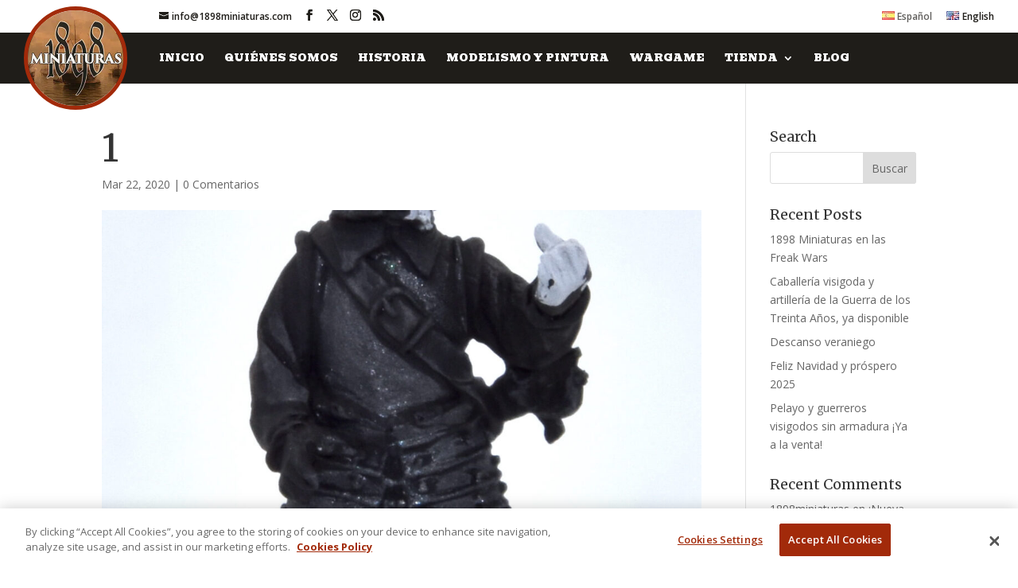

--- FILE ---
content_type: text/html; charset=UTF-8
request_url: https://www.1898miniaturas.com/article/tutorial-pintar-miniaturas-tercios-espanoles-guerra-treinta-anos-javier-gomez/attachment/1/
body_size: 12013
content:
<!DOCTYPE html>
<html lang="es-ES">
<head>
	<meta charset="UTF-8" />
<meta http-equiv="X-UA-Compatible" content="IE=edge">
	<link rel="pingback" href="https://www.1898miniaturas.com/xmlrpc.php" />

	<script type="text/javascript">
		document.documentElement.className = 'js';
	</script>

	<meta name='robots' content='index, follow, max-image-preview:large, max-snippet:-1, max-video-preview:-1' />
<link rel="alternate" hreflang="es" href="https://www.1898miniaturas.com/article/tutorial-pintar-miniaturas-tercios-espanoles-guerra-treinta-anos-javier-gomez/attachment/1/" />
<link rel="alternate" hreflang="en" href="https://www.1898miniaturas.com/en/article/tutorial-painting-spanish-tercios-miniatures-javier-gomez/1-2/" />
<link rel="alternate" hreflang="x-default" href="https://www.1898miniaturas.com/article/tutorial-pintar-miniaturas-tercios-espanoles-guerra-treinta-anos-javier-gomez/attachment/1/" />


	<!-- El aviso de consentimiento de cookies de CookiePro comienza para 1898miniaturas.com. -->
	<script type="text/javascript" src="https://cookie-cdn.cookiepro.com/consent/9c2ba711-2844-4819-b428-1bb2fcd5b89d/OtAutoBlock.js" ></script>
	<script src="https://cookie-cdn.cookiepro.com/scripttemplates/otSDKStub.js"  type="text/javascript" charset="UTF-8" data-domain-script="9c2ba711-2844-4819-b428-1bb2fcd5b89d" ></script>
	<script type="text/javascript">
	function OptanonWrapper() { }
	</script>
	<!-- El aviso de consentimiento de cookies de CookiePro finaliza para 1898miniaturas.com. -->
    
	<!-- This site is optimized with the Yoast SEO plugin v26.6 - https://yoast.com/wordpress/plugins/seo/ -->
	<title>1 - 1898 Miniaturas</title>
	<link rel="canonical" href="https://www.1898miniaturas.com/article/tutorial-pintar-miniaturas-tercios-espanoles-guerra-treinta-anos-javier-gomez/attachment/1/" />
	<meta property="og:locale" content="es_ES" />
	<meta property="og:type" content="article" />
	<meta property="og:title" content="1 - 1898 Miniaturas" />
	<meta property="og:url" content="https://www.1898miniaturas.com/article/tutorial-pintar-miniaturas-tercios-espanoles-guerra-treinta-anos-javier-gomez/attachment/1/" />
	<meta property="og:site_name" content="1898 Miniaturas" />
	<meta property="og:image" content="https://www.1898miniaturas.com/article/tutorial-pintar-miniaturas-tercios-espanoles-guerra-treinta-anos-javier-gomez/attachment/1" />
	<meta property="og:image:width" content="1200" />
	<meta property="og:image:height" content="2000" />
	<meta property="og:image:type" content="image/jpeg" />
	<meta name="twitter:card" content="summary_large_image" />
	<script type="application/ld+json" class="yoast-schema-graph">{"@context":"https://schema.org","@graph":[{"@type":"WebPage","@id":"https://www.1898miniaturas.com/article/tutorial-pintar-miniaturas-tercios-espanoles-guerra-treinta-anos-javier-gomez/attachment/1/","url":"https://www.1898miniaturas.com/article/tutorial-pintar-miniaturas-tercios-espanoles-guerra-treinta-anos-javier-gomez/attachment/1/","name":"1 - 1898 Miniaturas","isPartOf":{"@id":"https://www.1898miniaturas.com/#website"},"primaryImageOfPage":{"@id":"https://www.1898miniaturas.com/article/tutorial-pintar-miniaturas-tercios-espanoles-guerra-treinta-anos-javier-gomez/attachment/1/#primaryimage"},"image":{"@id":"https://www.1898miniaturas.com/article/tutorial-pintar-miniaturas-tercios-espanoles-guerra-treinta-anos-javier-gomez/attachment/1/#primaryimage"},"thumbnailUrl":"https://www.1898miniaturas.com/wp-content/uploads/2020/03/1.jpg","datePublished":"2020-03-22T00:58:07+00:00","breadcrumb":{"@id":"https://www.1898miniaturas.com/article/tutorial-pintar-miniaturas-tercios-espanoles-guerra-treinta-anos-javier-gomez/attachment/1/#breadcrumb"},"inLanguage":"es","potentialAction":[{"@type":"ReadAction","target":["https://www.1898miniaturas.com/article/tutorial-pintar-miniaturas-tercios-espanoles-guerra-treinta-anos-javier-gomez/attachment/1/"]}]},{"@type":"ImageObject","inLanguage":"es","@id":"https://www.1898miniaturas.com/article/tutorial-pintar-miniaturas-tercios-espanoles-guerra-treinta-anos-javier-gomez/attachment/1/#primaryimage","url":"https://www.1898miniaturas.com/wp-content/uploads/2020/03/1.jpg","contentUrl":"https://www.1898miniaturas.com/wp-content/uploads/2020/03/1.jpg","width":1200,"height":2000},{"@type":"BreadcrumbList","@id":"https://www.1898miniaturas.com/article/tutorial-pintar-miniaturas-tercios-espanoles-guerra-treinta-anos-javier-gomez/attachment/1/#breadcrumb","itemListElement":[{"@type":"ListItem","position":1,"name":"Portada","item":"https://www.1898miniaturas.com/"},{"@type":"ListItem","position":2,"name":"Modeling and Painting","item":"https://www.1898miniaturas.com/en/article_cat/modeling-and-painting/"},{"@type":"ListItem","position":3,"name":"Cómo pintar tercios españoles","item":"https://www.1898miniaturas.com/en/article/tutorial-painting-spanish-tercios-miniatures-javier-gomez/"},{"@type":"ListItem","position":4,"name":"1"}]},{"@type":"WebSite","@id":"https://www.1898miniaturas.com/#website","url":"https://www.1898miniaturas.com/","name":"1898 Miniaturas","description":"","potentialAction":[{"@type":"SearchAction","target":{"@type":"EntryPoint","urlTemplate":"https://www.1898miniaturas.com/?s={search_term_string}"},"query-input":{"@type":"PropertyValueSpecification","valueRequired":true,"valueName":"search_term_string"}}],"inLanguage":"es"}]}</script>
	<!-- / Yoast SEO plugin. -->


<link rel='dns-prefetch' href='//fonts.googleapis.com' />
<link rel="alternate" type="application/rss+xml" title="1898 Miniaturas &raquo; Feed" href="https://www.1898miniaturas.com/feed/" />
<link rel="alternate" type="application/rss+xml" title="1898 Miniaturas &raquo; Feed de los comentarios" href="https://www.1898miniaturas.com/comments/feed/" />
<link rel="alternate" type="application/rss+xml" title="1898 Miniaturas &raquo; Comentario 1 del feed" href="https://www.1898miniaturas.com/article/tutorial-pintar-miniaturas-tercios-espanoles-guerra-treinta-anos-javier-gomez/attachment/1/feed/" />
<link rel="alternate" title="oEmbed (JSON)" type="application/json+oembed" href="https://www.1898miniaturas.com/wp-json/oembed/1.0/embed?url=https%3A%2F%2Fwww.1898miniaturas.com%2Farticle%2Ftutorial-pintar-miniaturas-tercios-espanoles-guerra-treinta-anos-javier-gomez%2Fattachment%2F1%2F" />
<link rel="alternate" title="oEmbed (XML)" type="text/xml+oembed" href="https://www.1898miniaturas.com/wp-json/oembed/1.0/embed?url=https%3A%2F%2Fwww.1898miniaturas.com%2Farticle%2Ftutorial-pintar-miniaturas-tercios-espanoles-guerra-treinta-anos-javier-gomez%2Fattachment%2F1%2F&#038;format=xml" />
<meta content="1898 Miniatures v.1.0" name="generator"/>
<style id='wp-emoji-styles-inline-css' type='text/css'>

	img.wp-smiley, img.emoji {
		display: inline !important;
		border: none !important;
		box-shadow: none !important;
		height: 1em !important;
		width: 1em !important;
		margin: 0 0.07em !important;
		vertical-align: -0.1em !important;
		background: none !important;
		padding: 0 !important;
	}
/*# sourceURL=wp-emoji-styles-inline-css */
</style>
<link rel='stylesheet' id='wp-block-library-css' href='https://www.1898miniaturas.com/wp-includes/css/dist/block-library/style.min.css?ver=6.9' type='text/css' media='all' />
<style id='global-styles-inline-css' type='text/css'>
:root{--wp--preset--aspect-ratio--square: 1;--wp--preset--aspect-ratio--4-3: 4/3;--wp--preset--aspect-ratio--3-4: 3/4;--wp--preset--aspect-ratio--3-2: 3/2;--wp--preset--aspect-ratio--2-3: 2/3;--wp--preset--aspect-ratio--16-9: 16/9;--wp--preset--aspect-ratio--9-16: 9/16;--wp--preset--color--black: #000000;--wp--preset--color--cyan-bluish-gray: #abb8c3;--wp--preset--color--white: #ffffff;--wp--preset--color--pale-pink: #f78da7;--wp--preset--color--vivid-red: #cf2e2e;--wp--preset--color--luminous-vivid-orange: #ff6900;--wp--preset--color--luminous-vivid-amber: #fcb900;--wp--preset--color--light-green-cyan: #7bdcb5;--wp--preset--color--vivid-green-cyan: #00d084;--wp--preset--color--pale-cyan-blue: #8ed1fc;--wp--preset--color--vivid-cyan-blue: #0693e3;--wp--preset--color--vivid-purple: #9b51e0;--wp--preset--gradient--vivid-cyan-blue-to-vivid-purple: linear-gradient(135deg,rgb(6,147,227) 0%,rgb(155,81,224) 100%);--wp--preset--gradient--light-green-cyan-to-vivid-green-cyan: linear-gradient(135deg,rgb(122,220,180) 0%,rgb(0,208,130) 100%);--wp--preset--gradient--luminous-vivid-amber-to-luminous-vivid-orange: linear-gradient(135deg,rgb(252,185,0) 0%,rgb(255,105,0) 100%);--wp--preset--gradient--luminous-vivid-orange-to-vivid-red: linear-gradient(135deg,rgb(255,105,0) 0%,rgb(207,46,46) 100%);--wp--preset--gradient--very-light-gray-to-cyan-bluish-gray: linear-gradient(135deg,rgb(238,238,238) 0%,rgb(169,184,195) 100%);--wp--preset--gradient--cool-to-warm-spectrum: linear-gradient(135deg,rgb(74,234,220) 0%,rgb(151,120,209) 20%,rgb(207,42,186) 40%,rgb(238,44,130) 60%,rgb(251,105,98) 80%,rgb(254,248,76) 100%);--wp--preset--gradient--blush-light-purple: linear-gradient(135deg,rgb(255,206,236) 0%,rgb(152,150,240) 100%);--wp--preset--gradient--blush-bordeaux: linear-gradient(135deg,rgb(254,205,165) 0%,rgb(254,45,45) 50%,rgb(107,0,62) 100%);--wp--preset--gradient--luminous-dusk: linear-gradient(135deg,rgb(255,203,112) 0%,rgb(199,81,192) 50%,rgb(65,88,208) 100%);--wp--preset--gradient--pale-ocean: linear-gradient(135deg,rgb(255,245,203) 0%,rgb(182,227,212) 50%,rgb(51,167,181) 100%);--wp--preset--gradient--electric-grass: linear-gradient(135deg,rgb(202,248,128) 0%,rgb(113,206,126) 100%);--wp--preset--gradient--midnight: linear-gradient(135deg,rgb(2,3,129) 0%,rgb(40,116,252) 100%);--wp--preset--font-size--small: 13px;--wp--preset--font-size--medium: 20px;--wp--preset--font-size--large: 36px;--wp--preset--font-size--x-large: 42px;--wp--preset--spacing--20: 0.44rem;--wp--preset--spacing--30: 0.67rem;--wp--preset--spacing--40: 1rem;--wp--preset--spacing--50: 1.5rem;--wp--preset--spacing--60: 2.25rem;--wp--preset--spacing--70: 3.38rem;--wp--preset--spacing--80: 5.06rem;--wp--preset--shadow--natural: 6px 6px 9px rgba(0, 0, 0, 0.2);--wp--preset--shadow--deep: 12px 12px 50px rgba(0, 0, 0, 0.4);--wp--preset--shadow--sharp: 6px 6px 0px rgba(0, 0, 0, 0.2);--wp--preset--shadow--outlined: 6px 6px 0px -3px rgb(255, 255, 255), 6px 6px rgb(0, 0, 0);--wp--preset--shadow--crisp: 6px 6px 0px rgb(0, 0, 0);}:root { --wp--style--global--content-size: 823px;--wp--style--global--wide-size: 1080px; }:where(body) { margin: 0; }.wp-site-blocks > .alignleft { float: left; margin-right: 2em; }.wp-site-blocks > .alignright { float: right; margin-left: 2em; }.wp-site-blocks > .aligncenter { justify-content: center; margin-left: auto; margin-right: auto; }:where(.is-layout-flex){gap: 0.5em;}:where(.is-layout-grid){gap: 0.5em;}.is-layout-flow > .alignleft{float: left;margin-inline-start: 0;margin-inline-end: 2em;}.is-layout-flow > .alignright{float: right;margin-inline-start: 2em;margin-inline-end: 0;}.is-layout-flow > .aligncenter{margin-left: auto !important;margin-right: auto !important;}.is-layout-constrained > .alignleft{float: left;margin-inline-start: 0;margin-inline-end: 2em;}.is-layout-constrained > .alignright{float: right;margin-inline-start: 2em;margin-inline-end: 0;}.is-layout-constrained > .aligncenter{margin-left: auto !important;margin-right: auto !important;}.is-layout-constrained > :where(:not(.alignleft):not(.alignright):not(.alignfull)){max-width: var(--wp--style--global--content-size);margin-left: auto !important;margin-right: auto !important;}.is-layout-constrained > .alignwide{max-width: var(--wp--style--global--wide-size);}body .is-layout-flex{display: flex;}.is-layout-flex{flex-wrap: wrap;align-items: center;}.is-layout-flex > :is(*, div){margin: 0;}body .is-layout-grid{display: grid;}.is-layout-grid > :is(*, div){margin: 0;}body{padding-top: 0px;padding-right: 0px;padding-bottom: 0px;padding-left: 0px;}:root :where(.wp-element-button, .wp-block-button__link){background-color: #32373c;border-width: 0;color: #fff;font-family: inherit;font-size: inherit;font-style: inherit;font-weight: inherit;letter-spacing: inherit;line-height: inherit;padding-top: calc(0.667em + 2px);padding-right: calc(1.333em + 2px);padding-bottom: calc(0.667em + 2px);padding-left: calc(1.333em + 2px);text-decoration: none;text-transform: inherit;}.has-black-color{color: var(--wp--preset--color--black) !important;}.has-cyan-bluish-gray-color{color: var(--wp--preset--color--cyan-bluish-gray) !important;}.has-white-color{color: var(--wp--preset--color--white) !important;}.has-pale-pink-color{color: var(--wp--preset--color--pale-pink) !important;}.has-vivid-red-color{color: var(--wp--preset--color--vivid-red) !important;}.has-luminous-vivid-orange-color{color: var(--wp--preset--color--luminous-vivid-orange) !important;}.has-luminous-vivid-amber-color{color: var(--wp--preset--color--luminous-vivid-amber) !important;}.has-light-green-cyan-color{color: var(--wp--preset--color--light-green-cyan) !important;}.has-vivid-green-cyan-color{color: var(--wp--preset--color--vivid-green-cyan) !important;}.has-pale-cyan-blue-color{color: var(--wp--preset--color--pale-cyan-blue) !important;}.has-vivid-cyan-blue-color{color: var(--wp--preset--color--vivid-cyan-blue) !important;}.has-vivid-purple-color{color: var(--wp--preset--color--vivid-purple) !important;}.has-black-background-color{background-color: var(--wp--preset--color--black) !important;}.has-cyan-bluish-gray-background-color{background-color: var(--wp--preset--color--cyan-bluish-gray) !important;}.has-white-background-color{background-color: var(--wp--preset--color--white) !important;}.has-pale-pink-background-color{background-color: var(--wp--preset--color--pale-pink) !important;}.has-vivid-red-background-color{background-color: var(--wp--preset--color--vivid-red) !important;}.has-luminous-vivid-orange-background-color{background-color: var(--wp--preset--color--luminous-vivid-orange) !important;}.has-luminous-vivid-amber-background-color{background-color: var(--wp--preset--color--luminous-vivid-amber) !important;}.has-light-green-cyan-background-color{background-color: var(--wp--preset--color--light-green-cyan) !important;}.has-vivid-green-cyan-background-color{background-color: var(--wp--preset--color--vivid-green-cyan) !important;}.has-pale-cyan-blue-background-color{background-color: var(--wp--preset--color--pale-cyan-blue) !important;}.has-vivid-cyan-blue-background-color{background-color: var(--wp--preset--color--vivid-cyan-blue) !important;}.has-vivid-purple-background-color{background-color: var(--wp--preset--color--vivid-purple) !important;}.has-black-border-color{border-color: var(--wp--preset--color--black) !important;}.has-cyan-bluish-gray-border-color{border-color: var(--wp--preset--color--cyan-bluish-gray) !important;}.has-white-border-color{border-color: var(--wp--preset--color--white) !important;}.has-pale-pink-border-color{border-color: var(--wp--preset--color--pale-pink) !important;}.has-vivid-red-border-color{border-color: var(--wp--preset--color--vivid-red) !important;}.has-luminous-vivid-orange-border-color{border-color: var(--wp--preset--color--luminous-vivid-orange) !important;}.has-luminous-vivid-amber-border-color{border-color: var(--wp--preset--color--luminous-vivid-amber) !important;}.has-light-green-cyan-border-color{border-color: var(--wp--preset--color--light-green-cyan) !important;}.has-vivid-green-cyan-border-color{border-color: var(--wp--preset--color--vivid-green-cyan) !important;}.has-pale-cyan-blue-border-color{border-color: var(--wp--preset--color--pale-cyan-blue) !important;}.has-vivid-cyan-blue-border-color{border-color: var(--wp--preset--color--vivid-cyan-blue) !important;}.has-vivid-purple-border-color{border-color: var(--wp--preset--color--vivid-purple) !important;}.has-vivid-cyan-blue-to-vivid-purple-gradient-background{background: var(--wp--preset--gradient--vivid-cyan-blue-to-vivid-purple) !important;}.has-light-green-cyan-to-vivid-green-cyan-gradient-background{background: var(--wp--preset--gradient--light-green-cyan-to-vivid-green-cyan) !important;}.has-luminous-vivid-amber-to-luminous-vivid-orange-gradient-background{background: var(--wp--preset--gradient--luminous-vivid-amber-to-luminous-vivid-orange) !important;}.has-luminous-vivid-orange-to-vivid-red-gradient-background{background: var(--wp--preset--gradient--luminous-vivid-orange-to-vivid-red) !important;}.has-very-light-gray-to-cyan-bluish-gray-gradient-background{background: var(--wp--preset--gradient--very-light-gray-to-cyan-bluish-gray) !important;}.has-cool-to-warm-spectrum-gradient-background{background: var(--wp--preset--gradient--cool-to-warm-spectrum) !important;}.has-blush-light-purple-gradient-background{background: var(--wp--preset--gradient--blush-light-purple) !important;}.has-blush-bordeaux-gradient-background{background: var(--wp--preset--gradient--blush-bordeaux) !important;}.has-luminous-dusk-gradient-background{background: var(--wp--preset--gradient--luminous-dusk) !important;}.has-pale-ocean-gradient-background{background: var(--wp--preset--gradient--pale-ocean) !important;}.has-electric-grass-gradient-background{background: var(--wp--preset--gradient--electric-grass) !important;}.has-midnight-gradient-background{background: var(--wp--preset--gradient--midnight) !important;}.has-small-font-size{font-size: var(--wp--preset--font-size--small) !important;}.has-medium-font-size{font-size: var(--wp--preset--font-size--medium) !important;}.has-large-font-size{font-size: var(--wp--preset--font-size--large) !important;}.has-x-large-font-size{font-size: var(--wp--preset--font-size--x-large) !important;}
/*# sourceURL=global-styles-inline-css */
</style>

<link rel='stylesheet' id='wpml-legacy-horizontal-list-0-css' href='https://www.1898miniaturas.com/wp-content/plugins/sitepress-multilingual-cms/templates/language-switchers/legacy-list-horizontal/style.min.css?ver=1' type='text/css' media='all' />
<link rel='stylesheet' id='wpml-menu-item-0-css' href='https://www.1898miniaturas.com/wp-content/plugins/sitepress-multilingual-cms/templates/language-switchers/menu-item/style.min.css?ver=1' type='text/css' media='all' />
<link rel='stylesheet' id='et-divi-open-sans-css' href='https://fonts.googleapis.com/css?family=Open+Sans:300italic,400italic,600italic,700italic,800italic,400,300,600,700,800&#038;subset=cyrillic,cyrillic-ext,greek,greek-ext,hebrew,latin,latin-ext,vietnamese&#038;display=swap' type='text/css' media='all' />
<link rel='stylesheet' id='et-builder-googlefonts-cached-css' href='https://fonts.googleapis.com/css?family=Merriweather:300,300italic,regular,italic,700,700italic,900,900italic|Bevan:regular,italic&#038;subset=cyrillic,cyrillic-ext,latin,latin-ext,vietnamese&#038;display=swap' type='text/css' media='all' />
<link rel='stylesheet' id='divi-style-parent-css' href='https://www.1898miniaturas.com/wp-content/themes/Divi/style-static.min.css?ver=4.27.4' type='text/css' media='all' />
<link rel='stylesheet' id='slick-css' href='https://www.1898miniaturas.com/wp-content/themes/1898/js/slick/slick.css?ver=1.0' type='text/css' media='all' />
<link rel='stylesheet' id='divi-style-css' href='https://www.1898miniaturas.com/wp-content/themes/1898/style.css?ver=4.27.4' type='text/css' media='all' />
<style id='divi-style-inline-css' type='text/css'>

				picture#logo {
					display: inherit;
				}
				picture#logo source, picture#logo img {
					width: auto;
					max-height: 100%;
					vertical-align: middle;
				}
				@media (min-width: 981px) {
					.et_vertical_nav #main-header picture#logo source,
					.et_vertical_nav #main-header picture#logo img {
						margin-bottom: 28px;
					}
				}
			
/*# sourceURL=divi-style-inline-css */
</style>
<script type="text/javascript" src="https://www.1898miniaturas.com/wp-includes/js/jquery/jquery.min.js?ver=3.7.1" id="jquery-core-js"></script>
<script type="text/javascript" src="https://www.1898miniaturas.com/wp-includes/js/jquery/jquery-migrate.min.js?ver=3.4.1" id="jquery-migrate-js"></script>
<link rel="https://api.w.org/" href="https://www.1898miniaturas.com/wp-json/" /><link rel="alternate" title="JSON" type="application/json" href="https://www.1898miniaturas.com/wp-json/wp/v2/media/2773" /><link rel="EditURI" type="application/rsd+xml" title="RSD" href="https://www.1898miniaturas.com/xmlrpc.php?rsd" />
<meta name="generator" content="WordPress 6.9" />
<link rel='shortlink' href='https://www.1898miniaturas.com/?p=2773' />
<meta name="generator" content="WPML ver:4.8.6 stt:1,2;" />
	<script defer src="https://cdn.overtracking.com/t/t5ZmEhHdEYonDQGxy/"></script>
	<meta name="viewport" content="width=device-width, initial-scale=1.0, maximum-scale=1.0, user-scalable=0" /><link rel="icon" href="https://www.1898miniaturas.com/wp-content/uploads/2020/09/cropped-1898-150x150.png" sizes="32x32" />
<link rel="icon" href="https://www.1898miniaturas.com/wp-content/uploads/2020/09/cropped-1898-300x300.png" sizes="192x192" />
<link rel="apple-touch-icon" href="https://www.1898miniaturas.com/wp-content/uploads/2020/09/cropped-1898-300x300.png" />
<meta name="msapplication-TileImage" content="https://www.1898miniaturas.com/wp-content/uploads/2020/09/cropped-1898-300x300.png" />
<link rel="stylesheet" id="et-divi-customizer-global-cached-inline-styles" href="https://www.1898miniaturas.com/wp-content/et-cache/global/et-divi-customizer-global.min.css?ver=1758618945" /></head>
<body class="attachment wp-singular attachment-template-default single single-attachment postid-2773 attachmentid-2773 attachment-jpeg wp-theme-Divi wp-child-theme-1898 et_pb_button_helper_class et_fullwidth_nav et_fullwidth_secondary_nav et_fixed_nav et_show_nav et_secondary_nav_enabled et_secondary_nav_two_panels et_primary_nav_dropdown_animation_fade et_secondary_nav_dropdown_animation_fade et_header_style_left et_pb_footer_columns4 et_cover_background et_pb_gutter osx et_pb_gutters3 et_right_sidebar et_divi_theme et-db">
	<div id="page-container">

					<div id="top-header">
			<div class="container clearfix">

			
				<div id="et-info">
				
									<a href="mailto:info@1898miniaturas.com"><span id="et-info-email">info@1898miniaturas.com</span></a>
				
				<ul class="et-social-icons">

	<li class="et-social-icon et-social-facebook">
		<a href="https://www.facebook.com/1898miniaturas/" class="icon">
			<span>Facebook</span>
		</a>
	</li>
	<li class="et-social-icon et-social-twitter">
		<a href="https://twitter.com/1898miniaturas" class="icon">
			<span>X</span>
		</a>
	</li>
	<li class="et-social-icon et-social-instagram">
		<a href="https://www.instagram.com/1898_miniaturas/" class="icon">
			<span>Instagram</span>
		</a>
	</li>
	<li class="et-social-icon et-social-rss">
		<a href="https://www.1898miniaturas.com/feed/" class="icon">
			<span>RSS</span>
		</a>
	</li>

</ul>				</div>

			
				<div id="et-secondary-menu">
				<div class="et_duplicate_social_icons">
								<ul class="et-social-icons">

	<li class="et-social-icon et-social-facebook">
		<a href="https://www.facebook.com/1898miniaturas/" class="icon">
			<span>Facebook</span>
		</a>
	</li>
	<li class="et-social-icon et-social-twitter">
		<a href="https://twitter.com/1898miniaturas" class="icon">
			<span>X</span>
		</a>
	</li>
	<li class="et-social-icon et-social-instagram">
		<a href="https://www.instagram.com/1898_miniaturas/" class="icon">
			<span>Instagram</span>
		</a>
	</li>
	<li class="et-social-icon et-social-rss">
		<a href="https://www.1898miniaturas.com/feed/" class="icon">
			<span>RSS</span>
		</a>
	</li>

</ul>
							</div><ul id="et-secondary-nav" class="menu"><li class="menu-item wpml-ls-slot-18 wpml-ls-item wpml-ls-item-es wpml-ls-current-language wpml-ls-menu-item wpml-ls-first-item menu-item-type-wpml_ls_menu_item menu-item-object-wpml_ls_menu_item menu-item-wpml-ls-18-es"><a href="https://www.1898miniaturas.com/article/tutorial-pintar-miniaturas-tercios-espanoles-guerra-treinta-anos-javier-gomez/attachment/1/" role="menuitem"><img
            class="wpml-ls-flag"
            src="https://www.1898miniaturas.com/wp-content/uploads/flags/es.jpg"
            alt=""
            
            
    /><span class="wpml-ls-native" lang="es">Español</span></a></li>
<li class="menu-item wpml-ls-slot-18 wpml-ls-item wpml-ls-item-en wpml-ls-menu-item wpml-ls-last-item menu-item-type-wpml_ls_menu_item menu-item-object-wpml_ls_menu_item menu-item-wpml-ls-18-en"><a href="https://www.1898miniaturas.com/en/article/tutorial-painting-spanish-tercios-miniatures-javier-gomez/1-2/" title="Cambiar a English" aria-label="Cambiar a English" role="menuitem"><img
            class="wpml-ls-flag"
            src="https://www.1898miniaturas.com/wp-content/uploads/flags/en gb usa.jpg"
            alt=""
            
            
    /><span class="wpml-ls-native" lang="en">English</span></a></li>
</ul>				</div>

			</div>
		</div>
		
	
			<header id="main-header" data-height-onload="50">
			<div class="container clearfix et_menu_container">
							<div class="logo_container">
					<span class="logo_helper"></span>
					<a href="https://www.1898miniaturas.com/">
						<picture id="logo" data-height-percentage="100">
<source type="image/webp" srcset="https://www.1898miniaturas.com/wp-content/uploads/2020/05/1898-logo-1.jpg.webp"/>
<img src="https://www.1898miniaturas.com/wp-content/uploads/2020/05/1898-logo-1.jpg" width="240" height="240" alt="1898 Miniaturas" data-height-percentage="100"/>
</picture>

					</a>
				</div>
							<div id="et-top-navigation" data-height="50" data-fixed-height="50">
											<nav id="top-menu-nav">
						<ul id="top-menu" class="nav"><li id="menu-item-482" class="menu-item menu-item-type-post_type menu-item-object-page menu-item-home menu-item-482"><a href="https://www.1898miniaturas.com/">Inicio</a></li>
<li id="menu-item-54" class="menu-item menu-item-type-post_type menu-item-object-page menu-item-54"><a href="https://www.1898miniaturas.com/quienes-somos/">Quiénes somos</a></li>
<li id="menu-item-53" class="menu-item menu-item-type-post_type menu-item-object-page menu-item-53"><a href="https://www.1898miniaturas.com/historia-de-1898/">Historia</a></li>
<li id="menu-item-52" class="menu-item menu-item-type-post_type menu-item-object-page menu-item-52"><a href="https://www.1898miniaturas.com/modelismo-y-pintura/">Modelismo y Pintura</a></li>
<li id="menu-item-51" class="menu-item menu-item-type-post_type menu-item-object-page menu-item-51"><a href="https://www.1898miniaturas.com/wargame-1898/">Wargame</a></li>
<li id="menu-item-244" class="menu-item menu-item-type-custom menu-item-object-custom menu-item-has-children menu-item-244"><a href="/shop/">Tienda</a>
<ul class="sub-menu">
	<li id="menu-item-4731" class="menu-item menu-item-type-custom menu-item-object-custom menu-item-4731"><a href="https://www.1898miniaturas.com/shop/es/61-visigodos-28mm-miniaturas">Visigodos</a></li>
	<li id="menu-item-2510" class="menu-item menu-item-type-custom menu-item-object-custom menu-item-2510"><a href="https://www.1898miniaturas.com/shop/es/48-guerra-de-los-treinta-anos-28mm">Guerra de los Treinta Años 1618-1648</a></li>
	<li id="menu-item-3551" class="menu-item menu-item-type-custom menu-item-object-custom menu-item-3551"><a href="https://www.1898miniaturas.com/shop/es/55-beau-geste-28mm">Legión Extranjera Francesa c. 1900</a></li>
	<li id="menu-item-4114" class="menu-item menu-item-type-custom menu-item-object-custom menu-item-4114"><a href="https://www.1898miniaturas.com/shop/es/56-miniaturas-de-arabes-bereberes-28mm-marruecos-1900">Marruecos c. 1900-1925</a></li>
	<li id="menu-item-737" class="menu-item menu-item-type-custom menu-item-object-custom menu-item-737"><a href="https://www.1898miniaturas.com/shop/es/62-cuba-y-filipinas">Cuba 1896-1898 | Filipinas 1896-1902</a></li>
	<li id="menu-item-740" class="menu-item menu-item-type-custom menu-item-object-custom menu-item-740"><a href="https://www.1898miniaturas.com/shop/es/33-complementos">Banderas y complementos</a></li>
</ul>
</li>
<li id="menu-item-49" class="menu-item menu-item-type-post_type menu-item-object-page menu-item-49"><a href="https://www.1898miniaturas.com/blog/">Blog</a></li>
</ul>						</nav>
					
					
					
					
					<div id="et_mobile_nav_menu">
				<div class="mobile_nav closed">
					<span class="select_page">Seleccionar página</span>
					<span class="mobile_menu_bar mobile_menu_bar_toggle"></span>
				</div>
			</div>				</div> <!-- #et-top-navigation -->
			</div> <!-- .container -->
					</header> <!-- #main-header -->
			<div id="et-main-area">
	
<div id="main-content">
		<div class="container">
		<div id="content-area" class="clearfix">
			<div id="left-area">
											<article id="post-2773" class="et_pb_post post-2773 attachment type-attachment status-inherit hentry">
											<div class="et_post_meta_wrapper">
							<h1 class="entry-title">1</h1>

													<p class="post-meta"><span class="published">Mar 22, 2020</span> | <span class="comments-number"><a href="https://www.1898miniaturas.com/article/tutorial-pintar-miniaturas-tercios-espanoles-guerra-treinta-anos-javier-gomez/attachment/1/#respond">0 Comentarios</a></span></p><img src="https://www.1898miniaturas.com/wp-content/uploads/2020/03/1-159882_1080x675.jpg" alt="" class="" width="1080" height="675" />
												</div> <!-- .et_post_meta_wrapper -->
				
					<div class="entry-content">
					<p class="attachment"><a href='https://www.1898miniaturas.com/wp-content/uploads/2020/03/1.jpg'><picture loading="lazy" decoding="async" class="attachment-medium size-medium">
<source type="image/webp" srcset="https://www.1898miniaturas.com/wp-content/uploads/2020/03/1-180x300.jpg.webp"/>
<img loading="lazy" decoding="async" width="180" height="300" src="https://www.1898miniaturas.com/wp-content/uploads/2020/03/1-180x300.jpg" alt=""/>
</picture>
</a></p>
					</div> <!-- .entry-content -->
					<div class="et_post_meta_wrapper">
					

<section id="comment-wrap">
		   <div id="comment-section" class="nocomments">
		  
		  	   </div>
					<div id="respond" class="comment-respond">
		<h3 id="reply-title" class="comment-reply-title"><span>Enviar comentario</span> <small><a rel="nofollow" id="cancel-comment-reply-link" href="/article/tutorial-pintar-miniaturas-tercios-espanoles-guerra-treinta-anos-javier-gomez/attachment/1/#respond" style="display:none;">Cancelar la respuesta</a></small></h3><form action="https://www.1898miniaturas.com/wp-comments-post.php" method="post" id="commentform" class="comment-form"><p class="comment-notes"><span id="email-notes">Tu dirección de correo electrónico no será publicada.</span> <span class="required-field-message">Los campos obligatorios están marcados con <span class="required">*</span></span></p><p class="comment-form-comment"><label for="comment">Comentario <span class="required">*</span></label> <textarea id="comment" name="comment" cols="45" rows="8" maxlength="65525" required="required"></textarea></p><input name="wpml_language_code" type="hidden" value="es" /><p class="comment-form-author"><label for="author">Nombre <span class="required">*</span></label> <input id="author" name="author" type="text" value="" size="30" maxlength="245" autocomplete="name" required="required" /></p>
<p class="comment-form-email"><label for="email">Correo electrónico <span class="required">*</span></label> <input id="email" name="email" type="text" value="" size="30" maxlength="100" aria-describedby="email-notes" autocomplete="email" required="required" /></p>
<p class="comment-form-url"><label for="url">Web</label> <input id="url" name="url" type="text" value="" size="30" maxlength="200" autocomplete="url" /></p>
<p class="comment-form-cookies-consent"><input id="wp-comment-cookies-consent" name="wp-comment-cookies-consent" type="checkbox" value="yes" /> <label for="wp-comment-cookies-consent">Guarda mi nombre, correo electrónico y web en este navegador para la próxima vez que comente.</label></p>
<div role="note" class="comment-form-policy-top-copy" style="font-size:80%"><div class="et_pb_text_inner"><strong style="text-decoration: underline;margin-bottom: 10px; display: block;">Información básica sobre Protección de Datos</strong> <strong>Responsable:</strong> Rafael Gómez Valero<br /> <strong>Finalidad:</strong> Moderar los comentarios.<br /> <strong>Legitimación:</strong> Consentimiento del interesado.<br /> <strong>Destinatarios:</strong> Los datos que me facilitas estarán ubicados en los servidores de <a href="https://www.cdmon.com/es/avisos-legales" rel="nofollow noopener noreferrer" target="_blank">CDMON</a> (proveedor de hosting de Rafael Gómez Valero) dentro de la UE.<br /> <strong>Derechos:</strong> Tiene derecho a Acceder, rectificar y suprimir los datos, así como otros derechos, como se explica en la información adicional.<br /> <strong>Plazo de conservación de los datos:</strong> Hasta que no se solicite su supresión por el interesado.<br /> <strong>Información adicional:</strong> Puede consultar la información adicional y detallada sobre <a href="https://www.1898miniaturas.com/shop/es/content/2-aviso-legal" target="_blank">Protección de Datos.</a></div>
</div>
<p class="comment-form-policy">
            <label for="policy" style="display:block !important">
                <input id="policy" name="policy" value="policy-key" class="comment-form-policy__input" type="checkbox" style="width:auto; margin-right:7px;" aria-required="true">He leído y acepto la <a
			href="https://www.1898miniaturas.com/aviso-legal/"
			target="_blank"
			rel=""
			class="comment-form-policy__see-more-link">Política de privacidad
		</a><span class="comment-form-policy__required required"> *</span>
            </label>
        </p>
<p class="form-submit"><input name="submit" type="submit" id="submit" class="submit et_pb_button" value="Enviar comentario" /> <input type='hidden' name='comment_post_ID' value='2773' id='comment_post_ID' />
<input type='hidden' name='comment_parent' id='comment_parent' value='0' />
</p><p style="display: none;"><input type="hidden" id="akismet_comment_nonce" name="akismet_comment_nonce" value="3196630f15" /></p><p style="display: none !important;" class="akismet-fields-container" data-prefix="ak_"><label>&#916;<textarea name="ak_hp_textarea" cols="45" rows="8" maxlength="100"></textarea></label><input type="hidden" id="ak_js_1" name="ak_js" value="140"/><script>document.getElementById( "ak_js_1" ).setAttribute( "value", ( new Date() ).getTime() );</script></p></form>	</div><!-- #respond -->
	<p class="akismet_comment_form_privacy_notice">Este sitio usa Akismet para reducir el spam. <a href="https://akismet.com/privacy/" target="_blank" rel="nofollow noopener"> Aprende cómo se procesan los datos de tus comentarios.</a></p>	</section>					</div> <!-- .et_post_meta_wrapper -->
				</article> <!-- .et_pb_post -->

						</div> <!-- #left-area -->

				<div id="sidebar">
		<div id="search-2" class="et_pb_widget widget_search"><h4 class="widgettitle">Search</h4><form role="search" method="get" id="searchform" class="searchform" action="https://www.1898miniaturas.com/">
				<div>
					<label class="screen-reader-text" for="s">Buscar:</label>
					<input type="text" value="" name="s" id="s" />
					<input type="submit" id="searchsubmit" value="Buscar" />
				</div>
			</form></div>
		<div id="recent-posts-2" class="et_pb_widget widget_recent_entries">
		<h4 class="widgettitle">Recent Posts</h4>
		<ul>
											<li>
					<a href="https://www.1898miniaturas.com/2025/1898-miniaturas-en-las-freak-wars/">1898 Miniaturas en las Freak Wars</a>
									</li>
											<li>
					<a href="https://www.1898miniaturas.com/2025/caballeria-visigoda-y-artilleria-de-la-guerra-de-los-treinta-anos-ya-disponible/">Caballería visigoda y artillería de la Guerra de los Treinta Años, ya disponible</a>
									</li>
											<li>
					<a href="https://www.1898miniaturas.com/2025/descanso-veraniego/">Descanso veraniego</a>
									</li>
											<li>
					<a href="https://www.1898miniaturas.com/2024/feliz-navidad-y-prospero-2025/">Feliz Navidad y próspero 2025</a>
									</li>
											<li>
					<a href="https://www.1898miniaturas.com/2024/pelayo-unarmoured-visigoth-warriors-now-available/">Pelayo y guerreros visigodos sin armadura ¡Ya a la venta!</a>
									</li>
					</ul>

		</div><div id="recent-comments-2" class="et_pb_widget widget_recent_comments"><h4 class="widgettitle">Recent Comments</h4><ul id="recentcomments"><li class="recentcomments"><span class="comment-author-link">1898miniaturas</span> en <a href="https://www.1898miniaturas.com/2024/miniaturas-28-mm-visigodos-reino-toledo-pelayo-covadonga-wargame-saga/#comment-8762">¡Nueva gama! Visigodos, Pelayo y Covadonga</a></li><li class="recentcomments"><span class="comment-author-link">Francisco</span> en <a href="https://www.1898miniaturas.com/2024/miniaturas-28-mm-visigodos-reino-toledo-pelayo-covadonga-wargame-saga/#comment-8749">¡Nueva gama! Visigodos, Pelayo y Covadonga</a></li><li class="recentcomments"><span class="comment-author-link">umer23cof</span> en <a href="https://www.1898miniaturas.com/2024/miniaturas-28-mm-visigodos-reino-toledo-pelayo-covadonga-wargame-saga/#comment-8727">¡Nueva gama! Visigodos, Pelayo y Covadonga</a></li><li class="recentcomments"><span class="comment-author-link">1898miniaturas</span> en <a href="https://www.1898miniaturas.com/2019/spanish-tercios-1618-1648-now-available/#comment-7255">Tercios españoles 1618-1648 ¡Ya a la venta!</a></li><li class="recentcomments"><span class="comment-author-link">Adolfo Ibáñez</span> en <a href="https://www.1898miniaturas.com/2019/spanish-tercios-1618-1648-now-available/#comment-7248">Tercios españoles 1618-1648 ¡Ya a la venta!</a></li></ul></div><div id="archives-2" class="et_pb_widget widget_archive"><h4 class="widgettitle">Archives</h4>
			<ul>
					<li><a href='https://www.1898miniaturas.com/2025/09/'>septiembre 2025</a></li>
	<li><a href='https://www.1898miniaturas.com/2025/07/'>julio 2025</a></li>
	<li><a href='https://www.1898miniaturas.com/2024/12/'>diciembre 2024</a></li>
	<li><a href='https://www.1898miniaturas.com/2024/11/'>noviembre 2024</a></li>
	<li><a href='https://www.1898miniaturas.com/2024/09/'>septiembre 2024</a></li>
	<li><a href='https://www.1898miniaturas.com/2024/08/'>agosto 2024</a></li>
	<li><a href='https://www.1898miniaturas.com/2024/05/'>mayo 2024</a></li>
	<li><a href='https://www.1898miniaturas.com/2023/11/'>noviembre 2023</a></li>
	<li><a href='https://www.1898miniaturas.com/2023/09/'>septiembre 2023</a></li>
	<li><a href='https://www.1898miniaturas.com/2023/07/'>julio 2023</a></li>
	<li><a href='https://www.1898miniaturas.com/2023/03/'>marzo 2023</a></li>
	<li><a href='https://www.1898miniaturas.com/2022/11/'>noviembre 2022</a></li>
	<li><a href='https://www.1898miniaturas.com/2022/07/'>julio 2022</a></li>
	<li><a href='https://www.1898miniaturas.com/2021/10/'>octubre 2021</a></li>
	<li><a href='https://www.1898miniaturas.com/2021/08/'>agosto 2021</a></li>
	<li><a href='https://www.1898miniaturas.com/2021/07/'>julio 2021</a></li>
	<li><a href='https://www.1898miniaturas.com/2021/04/'>abril 2021</a></li>
	<li><a href='https://www.1898miniaturas.com/2020/06/'>junio 2020</a></li>
	<li><a href='https://www.1898miniaturas.com/2020/05/'>mayo 2020</a></li>
	<li><a href='https://www.1898miniaturas.com/2019/11/'>noviembre 2019</a></li>
	<li><a href='https://www.1898miniaturas.com/2019/06/'>junio 2019</a></li>
	<li><a href='https://www.1898miniaturas.com/2019/01/'>enero 2019</a></li>
	<li><a href='https://www.1898miniaturas.com/2018/09/'>septiembre 2018</a></li>
	<li><a href='https://www.1898miniaturas.com/2018/03/'>marzo 2018</a></li>
	<li><a href='https://www.1898miniaturas.com/2018/02/'>febrero 2018</a></li>
	<li><a href='https://www.1898miniaturas.com/2017/12/'>diciembre 2017</a></li>
	<li><a href='https://www.1898miniaturas.com/2017/11/'>noviembre 2017</a></li>
	<li><a href='https://www.1898miniaturas.com/2017/06/'>junio 2017</a></li>
	<li><a href='https://www.1898miniaturas.com/2017/05/'>mayo 2017</a></li>
	<li><a href='https://www.1898miniaturas.com/2017/04/'>abril 2017</a></li>
	<li><a href='https://www.1898miniaturas.com/2017/02/'>febrero 2017</a></li>
	<li><a href='https://www.1898miniaturas.com/2016/12/'>diciembre 2016</a></li>
	<li><a href='https://www.1898miniaturas.com/2016/11/'>noviembre 2016</a></li>
			</ul>

			</div><div id="categories-2" class="et_pb_widget widget_categories"><h4 class="widgettitle">Categories</h4>
			<ul>
					<li class="cat-item cat-item-102"><a href="https://www.1898miniaturas.com/category/epocas/cuba-filipinas-1898-1902/">Cuba y las Filipinas 1898-1902</a>
</li>
	<li class="cat-item cat-item-104"><a href="https://www.1898miniaturas.com/category/epocas/">Épocas</a>
</li>
	<li class="cat-item cat-item-105"><a href="https://www.1898miniaturas.com/category/eventos/">Eventos</a>
</li>
	<li class="cat-item cat-item-196"><a href="https://www.1898miniaturas.com/category/events-2/">Events</a>
</li>
	<li class="cat-item cat-item-168"><a href="https://www.1898miniaturas.com/category/french-foreign-legion-2/">French Foreign Legion</a>
</li>
	<li class="cat-item cat-item-101"><a href="https://www.1898miniaturas.com/category/epocas/tercios-espanoles/">Guerra de los Treinta Años 1618-1648</a>
</li>
	<li class="cat-item cat-item-171"><a href="https://www.1898miniaturas.com/category/epocas/legion-extranjera-francesa/">Legión Extranjera Francesa</a>
</li>
	<li class="cat-item cat-item-100"><a href="https://www.1898miniaturas.com/category/miniaturas/">Miniaturas</a>
</li>
	<li class="cat-item cat-item-182"><a href="https://www.1898miniaturas.com/category/miniatures-2/">Miniatures</a>
</li>
	<li class="cat-item cat-item-169"><a href="https://www.1898miniaturas.com/category/new-releases-2/">New releases</a>
</li>
	<li class="cat-item cat-item-138"><a href="https://www.1898miniaturas.com/category/miniaturas/novedades/">Novedades</a>
</li>
	<li class="cat-item cat-item-116"><a href="https://www.1898miniaturas.com/category/miniaturas/pintura-y-modelismo/">Pintura y modelismo</a>
</li>
	<li class="cat-item cat-item-103"><a href="https://www.1898miniaturas.com/category/miniaturas/proximas-novedades/">Próximas novedades</a>
</li>
	<li class="cat-item cat-item-1"><a href="https://www.1898miniaturas.com/category/sin-categorizar/">Sin categorizar</a>
</li>
	<li class="cat-item cat-item-123"><a href="https://www.1898miniaturas.com/category/spanish-tercios-1618-1648-2/">Spanish Tercios 1618-1648</a>
</li>
			</ul>

			</div><div id="meta-2" class="et_pb_widget widget_meta"><h4 class="widgettitle">Meta</h4>
		<ul>
						<li><a rel="nofollow" href="https://www.1898miniaturas.com/wp-login.php">Acceder</a></li>
			<li><a href="https://www.1898miniaturas.com/feed/">Feed de entradas</a></li>
			<li><a href="https://www.1898miniaturas.com/comments/feed/">Feed de comentarios</a></li>

			<li><a href="https://es.wordpress.org/">WordPress.org</a></li>
		</ul>

		</div>	</div>
		</div> <!-- #content-area -->
	</div> <!-- .container -->
	</div> <!-- #main-content -->


			<footer id="main-footer">
				

		
				<div id="footer-bottom">
					<div class="container clearfix">
				<ul class="et-social-icons">

	<li class="et-social-icon et-social-facebook">
		<a href="https://www.facebook.com/1898miniaturas/" class="icon">
			<span>Facebook</span>
		</a>
	</li>
	<li class="et-social-icon et-social-twitter">
		<a href="https://twitter.com/1898miniaturas" class="icon">
			<span>X</span>
		</a>
	</li>
	<li class="et-social-icon et-social-instagram">
		<a href="https://www.instagram.com/1898_miniaturas/" class="icon">
			<span>Instagram</span>
		</a>
	</li>
	<li class="et-social-icon et-social-rss">
		<a href="https://www.1898miniaturas.com/feed/" class="icon">
			<span>RSS</span>
		</a>
	</li>

</ul><div id="footer-info">© 2016 1898miniaturas.com - <a href="/shop/es/content/2-aviso-legal">Aviso Legal</a> - <a href="mailto:info@1898miniaturas.com">info@1898miniaturas.com</a> - <a href="http://www.kebes.es" target="_blank">Desarrollo web</a> por kebes</div>					</div>
				</div>
			</footer>
		</div>


	</div>

	<script type="speculationrules">
{"prefetch":[{"source":"document","where":{"and":[{"href_matches":"/*"},{"not":{"href_matches":["/wp-*.php","/wp-admin/*","/wp-content/uploads/*","/wp-content/*","/wp-content/plugins/*","/wp-content/themes/1898/*","/wp-content/themes/Divi/*","/*\\?(.+)"]}},{"not":{"selector_matches":"a[rel~=\"nofollow\"]"}},{"not":{"selector_matches":".no-prefetch, .no-prefetch a"}}]},"eagerness":"conservative"}]}
</script>
<script type="text/javascript" src="https://www.1898miniaturas.com/wp-content/themes/1898/js/slick/slick.js?ver=1" id="slick-js"></script>
<script type="text/javascript" src="https://www.1898miniaturas.com/wp-content/themes/1898/js/scripts.js?ver=1.4" id="script-js"></script>
<script type="text/javascript" src="https://www.1898miniaturas.com/wp-includes/js/comment-reply.min.js?ver=6.9" id="comment-reply-js" async="async" data-wp-strategy="async" fetchpriority="low"></script>
<script type="text/javascript" id="divi-custom-script-js-extra">
/* <![CDATA[ */
var DIVI = {"item_count":"%d Item","items_count":"%d Items"};
var et_builder_utils_params = {"condition":{"diviTheme":true,"extraTheme":false},"scrollLocations":["app","top"],"builderScrollLocations":{"desktop":"app","tablet":"app","phone":"app"},"onloadScrollLocation":"app","builderType":"fe"};
var et_frontend_scripts = {"builderCssContainerPrefix":"#et-boc","builderCssLayoutPrefix":"#et-boc .et-l"};
var et_pb_custom = {"ajaxurl":"https://www.1898miniaturas.com/wp-admin/admin-ajax.php","images_uri":"https://www.1898miniaturas.com/wp-content/themes/Divi/images","builder_images_uri":"https://www.1898miniaturas.com/wp-content/themes/Divi/includes/builder/images","et_frontend_nonce":"8f3ce7ba8e","subscription_failed":"Por favor, revise los campos a continuaci\u00f3n para asegurarse de que la informaci\u00f3n introducida es correcta.","et_ab_log_nonce":"297c17ebe0","fill_message":"Por favor, rellene los siguientes campos:","contact_error_message":"Por favor, arregle los siguientes errores:","invalid":"De correo electr\u00f3nico no v\u00e1lida","captcha":"Captcha","prev":"Anterior","previous":"Anterior","next":"Siguiente","wrong_captcha":"Ha introducido un n\u00famero equivocado de captcha.","wrong_checkbox":"Caja","ignore_waypoints":"no","is_divi_theme_used":"1","widget_search_selector":".widget_search","ab_tests":[],"is_ab_testing_active":"","page_id":"2773","unique_test_id":"","ab_bounce_rate":"5","is_cache_plugin_active":"no","is_shortcode_tracking":"","tinymce_uri":"https://www.1898miniaturas.com/wp-content/themes/Divi/includes/builder/frontend-builder/assets/vendors","accent_color":"#a22a0a","waypoints_options":[]};
var et_pb_box_shadow_elements = [];
//# sourceURL=divi-custom-script-js-extra
/* ]]> */
</script>
<script type="text/javascript" src="https://www.1898miniaturas.com/wp-content/themes/Divi/js/scripts.min.js?ver=4.27.4" id="divi-custom-script-js"></script>
<script type="text/javascript" src="https://www.1898miniaturas.com/wp-content/themes/Divi/includes/builder/feature/dynamic-assets/assets/js/jquery.fitvids.js?ver=4.27.4" id="fitvids-js"></script>
<script type="text/javascript" src="https://www.1898miniaturas.com/wp-content/themes/Divi/includes/builder/feature/dynamic-assets/assets/js/jquery.mobile.js?ver=4.27.4" id="jquery-mobile-js"></script>
<script type="text/javascript" src="https://www.1898miniaturas.com/wp-content/themes/Divi/includes/builder/feature/dynamic-assets/assets/js/magnific-popup.js?ver=4.27.4" id="magnific-popup-js"></script>
<script type="text/javascript" src="https://www.1898miniaturas.com/wp-content/themes/Divi/includes/builder/feature/dynamic-assets/assets/js/easypiechart.js?ver=4.27.4" id="easypiechart-js"></script>
<script type="text/javascript" src="https://www.1898miniaturas.com/wp-content/themes/Divi/includes/builder/feature/dynamic-assets/assets/js/salvattore.js?ver=4.27.4" id="salvattore-js"></script>
<script type="text/javascript" id="et-builder-cpt-modules-wrapper-js-extra">
/* <![CDATA[ */
var et_modules_wrapper = {"builderCssContainerPrefix":"#et-boc","builderCssLayoutPrefix":"#et-boc .et-l"};
//# sourceURL=et-builder-cpt-modules-wrapper-js-extra
/* ]]> */
</script>
<script type="text/javascript" src="https://www.1898miniaturas.com/wp-content/themes/Divi/includes/builder/scripts/cpt-modules-wrapper.js?ver=4.27.4" id="et-builder-cpt-modules-wrapper-js"></script>
<script type="text/javascript" src="https://www.1898miniaturas.com/wp-content/themes/Divi/core/admin/js/common.js?ver=4.27.4" id="et-core-common-js"></script>
<script defer type="text/javascript" src="https://www.1898miniaturas.com/wp-content/plugins/akismet/_inc/akismet-frontend.js?ver=1763969452" id="akismet-frontend-js"></script>
<script type="text/javascript" id="et-builder-modules-script-motion-js-extra">
/* <![CDATA[ */
var et_pb_motion_elements = {"desktop":[],"tablet":[],"phone":[]};
//# sourceURL=et-builder-modules-script-motion-js-extra
/* ]]> */
</script>
<script type="text/javascript" src="https://www.1898miniaturas.com/wp-content/themes/Divi/includes/builder/feature/dynamic-assets/assets/js/motion-effects.js?ver=4.27.4" id="et-builder-modules-script-motion-js"></script>
<script type="text/javascript" id="et-builder-modules-script-sticky-js-extra">
/* <![CDATA[ */
var et_pb_sticky_elements = [];
//# sourceURL=et-builder-modules-script-sticky-js-extra
/* ]]> */
</script>
<script type="text/javascript" src="https://www.1898miniaturas.com/wp-content/themes/Divi/includes/builder/feature/dynamic-assets/assets/js/sticky-elements.js?ver=4.27.4" id="et-builder-modules-script-sticky-js"></script>
<script id="wp-emoji-settings" type="application/json">
{"baseUrl":"https://s.w.org/images/core/emoji/17.0.2/72x72/","ext":".png","svgUrl":"https://s.w.org/images/core/emoji/17.0.2/svg/","svgExt":".svg","source":{"concatemoji":"https://www.1898miniaturas.com/wp-includes/js/wp-emoji-release.min.js?ver=6.9"}}
</script>
<script type="module">
/* <![CDATA[ */
/*! This file is auto-generated */
const a=JSON.parse(document.getElementById("wp-emoji-settings").textContent),o=(window._wpemojiSettings=a,"wpEmojiSettingsSupports"),s=["flag","emoji"];function i(e){try{var t={supportTests:e,timestamp:(new Date).valueOf()};sessionStorage.setItem(o,JSON.stringify(t))}catch(e){}}function c(e,t,n){e.clearRect(0,0,e.canvas.width,e.canvas.height),e.fillText(t,0,0);t=new Uint32Array(e.getImageData(0,0,e.canvas.width,e.canvas.height).data);e.clearRect(0,0,e.canvas.width,e.canvas.height),e.fillText(n,0,0);const a=new Uint32Array(e.getImageData(0,0,e.canvas.width,e.canvas.height).data);return t.every((e,t)=>e===a[t])}function p(e,t){e.clearRect(0,0,e.canvas.width,e.canvas.height),e.fillText(t,0,0);var n=e.getImageData(16,16,1,1);for(let e=0;e<n.data.length;e++)if(0!==n.data[e])return!1;return!0}function u(e,t,n,a){switch(t){case"flag":return n(e,"\ud83c\udff3\ufe0f\u200d\u26a7\ufe0f","\ud83c\udff3\ufe0f\u200b\u26a7\ufe0f")?!1:!n(e,"\ud83c\udde8\ud83c\uddf6","\ud83c\udde8\u200b\ud83c\uddf6")&&!n(e,"\ud83c\udff4\udb40\udc67\udb40\udc62\udb40\udc65\udb40\udc6e\udb40\udc67\udb40\udc7f","\ud83c\udff4\u200b\udb40\udc67\u200b\udb40\udc62\u200b\udb40\udc65\u200b\udb40\udc6e\u200b\udb40\udc67\u200b\udb40\udc7f");case"emoji":return!a(e,"\ud83e\u1fac8")}return!1}function f(e,t,n,a){let r;const o=(r="undefined"!=typeof WorkerGlobalScope&&self instanceof WorkerGlobalScope?new OffscreenCanvas(300,150):document.createElement("canvas")).getContext("2d",{willReadFrequently:!0}),s=(o.textBaseline="top",o.font="600 32px Arial",{});return e.forEach(e=>{s[e]=t(o,e,n,a)}),s}function r(e){var t=document.createElement("script");t.src=e,t.defer=!0,document.head.appendChild(t)}a.supports={everything:!0,everythingExceptFlag:!0},new Promise(t=>{let n=function(){try{var e=JSON.parse(sessionStorage.getItem(o));if("object"==typeof e&&"number"==typeof e.timestamp&&(new Date).valueOf()<e.timestamp+604800&&"object"==typeof e.supportTests)return e.supportTests}catch(e){}return null}();if(!n){if("undefined"!=typeof Worker&&"undefined"!=typeof OffscreenCanvas&&"undefined"!=typeof URL&&URL.createObjectURL&&"undefined"!=typeof Blob)try{var e="postMessage("+f.toString()+"("+[JSON.stringify(s),u.toString(),c.toString(),p.toString()].join(",")+"));",a=new Blob([e],{type:"text/javascript"});const r=new Worker(URL.createObjectURL(a),{name:"wpTestEmojiSupports"});return void(r.onmessage=e=>{i(n=e.data),r.terminate(),t(n)})}catch(e){}i(n=f(s,u,c,p))}t(n)}).then(e=>{for(const n in e)a.supports[n]=e[n],a.supports.everything=a.supports.everything&&a.supports[n],"flag"!==n&&(a.supports.everythingExceptFlag=a.supports.everythingExceptFlag&&a.supports[n]);var t;a.supports.everythingExceptFlag=a.supports.everythingExceptFlag&&!a.supports.flag,a.supports.everything||((t=a.source||{}).concatemoji?r(t.concatemoji):t.wpemoji&&t.twemoji&&(r(t.twemoji),r(t.wpemoji)))});
//# sourceURL=https://www.1898miniaturas.com/wp-includes/js/wp-emoji-loader.min.js
/* ]]> */
</script>
</body>
</html>


<!-- Page cached by LiteSpeed Cache 7.7 on 2026-01-22 10:19:11 -->

--- FILE ---
content_type: text/css
request_url: https://www.1898miniaturas.com/wp-content/themes/1898/style.css?ver=4.27.4
body_size: 3173
content:
/*
Theme Name: 1898 Miniatures
Description: 1898 Miniatures - Divi Child Theme
Author:  Kebes
Author URI:  http://www.kebes.es
Template: Divi
Version:  1.0
*/
@import url("../Divi/style.css");

/* =Theme customizations
------------------------------------------------------- */
/*global*/
h1,
.et-db #et-boc .et-l h1,
h1.et_pb_contact_main_title,
.et-db #et-boc .et-l h1.et_pb_contact_main_title,
.et_pb_title_container h1,
.et-db #et-boc .et-l .et_pb_title_container h1 {
    font-size: 47px;
}

h2,
.et-db #et-boc .et-l h2 {
    font-size: 26px;
}

#main-header > div > div.logo_container > a {
    display: block;
    width: -webkit-fit-content;
    width: -moz-fit-content;
    width: fit-content;
}

#logo {
    max-height: 100%;
    border-radius: 100%;
    height: 130px;
    max-height: 130px !important;
    width: 130px;
    border: 5px solid #a22a0a;
    margin-top: -33px;
    padding: 0;
    display: block !important;
    overflow: hidden;
}

span.logo_helper {
    display: none !important;
}

#top-header {
    z-index: 8;
}

#main-header {
    z-index: 9;
}

a.et_pb_button {
    font-size: 17px;
    margin: 0 5px 8px 0;
    background: #FFF;
    border: 0;
    line-height: 50px !important;
    padding: 0px 20px;
    width: auto;
    text-transform: uppercase !important;
    color: #1f1d19 !important;
    box-shadow: none;
    min-width: 130px;
    border-radius: 10px !important;
    font-weight: bold;
}

.et_pb_button:hover,
.et_pb_module .et_pb_button:hover {
    padding: 0 2em 0 .7em;
}

.et_pb_button:after,
.et_pb_button:before {
    top: 8px;
}

#top-menu li li a {
    padding: 0;
    line-height: 1.5em;
    margin-bottom: 1em
}

@media only screen and (min-width: 981px) {
    #et-top-navigation {
        padding-left: 230px !important;
    }

    .et_fullwidth_secondary_nav #top-header .container {
        padding-left: 200px !important;
    }

    #top-header {
        padding: 5px 0;
    }

    .et_header_style_centered.et_hide_primary_logo #main-header:not(.et-fixed-header) .logo_container,
    .et_header_style_centered.et_hide_fixed_logo #main-header.et-fixed-header .logo_container {
        height: 0 !important;
    }
}

@media only screen and (min-width: 981px) and (max-width: 1200px) {
    #top-menu li a {
        font-size: 12px !important;
    }
}

@media only screen and (max-width: 980px) {
    #logo {
        height: 100px;
        max-height: 100px !important;
        width: 100px;
        margin-top: -9px;
    }

    #et-top-navigation {
        padding-left: 230px !important;
    }

    #et-info {
        text-align: right;
        width: 100%;
    }

    #page-container #main-header {
        background-color: #1f1d19 !important;
    }
}

div#et-top-navigation {
    background: #1f1d19;
    margin-left: -30px;
    width: calc(100% + 60px) !important;
}

@media only screen and (min-width: 981px) {
    .et_header_style_centered #top-menu > li > a {
        padding-top: 22px;
        padding-bottom: 22px !important;
    }
}

.et_parallax_bg {
    opacity: 0.5;
    transition: opacity 0.5s ease-in-out;
    background-position: center center;
}

.gradient,
.et_pb_article_item .mascara {
    background: #a22a0a;
    background: linear-gradient(135deg, #a22a0a 0%, #000000 100%);
}

.gradient:hover .et_parallax_bg {
    opacity: 0.3
}

.gradient h2 {
    padding-bottom: 20px;
}

.gradient h3 {
    font-family: "Open Sans", Arial, sans-serif;
    font-size: 20px;
    max-width: 700px;
    margin: 0 auto;
}

.et_pb_bg_layout_dark a.small-button {
    font-size: 17px;
    margin: 0 5px 8px 0;
    background: #FFF;
    border: 0;
    line-height: 50px;
    padding: 0px 20px;
    width: auto;
    text-transform: uppercase !important;
    color: #1f1d19 !important;
    box-shadow: none;
    min-width: 130px;
}

a.smallblue:hover,
a.bigblue:hover {
    color: #a22a0a !important;
}

.et_pb_text h1 {
    margin-bottom: 30px;
    position: relative;
}

.et_pb_text h1:after {
    content: "";
    width: 20%;
    height: 5px;
    display: block;
    background: #a22a0a;
    position: absolute;
    bottom: -10px;
    left: 40%;
}

/* Arrows */
.slick-prev,
.slick-next {
    font-size: 0;
    line-height: 0;
    position: absolute;
    top: 50%;
    display: block;
    width: 50px;
    height: 50px;
    margin-top: -25px;
    padding: 0;
    cursor: pointer;
    color: #222;
    border: none;
    outline: none;
    background: #FFF;
    border: 1px solid #bfbfbf;
    border-radius: 5px;
}

.slick-prev:hover,
.slick-prev:focus,
.slick-next:hover,
.slick-next:focus {
    color: transparent;
    outline: none;
    background: transparent;
}

.slick-prev:hover:before,
.slick-prev:focus:before,
.slick-next:hover:before,
.slick-next:focus:before {
    opacity: 1;
}

.slick-prev.slick-disabled:before,
.slick-next.slick-disabled:before {
    opacity: .25;
}

.slick-prev:before,
.slick-next:before {
    font-size: 27px;
    line-height: 1;
    opacity: .75;
    color: #222;
    -webkit-font-smoothing: antialiased;
    -moz-osx-font-smoothing: grayscale;
    font-weight: lighter;
    font-family: serif;
}

.slick-prev {
    left: -80px;
}

.slick-prev:before {
    content: '<';
}

.slick-next {
    right: -80px;
}

.slick-next:before {
    content: '>';
}

/* Dots */
.slick-slider {
    margin-bottom: 30px;
}

.slick-dots {
    position: absolute;
    bottom: -45px;
    display: block;
    width: 100%;
    padding: 0;
    list-style: none;
    text-align: center;
}

.slick-dots li {
    position: relative;
    display: inline-block;
    width: 20px;
    height: 20px;
    margin: 0 5px;
    padding: 0;
    cursor: pointer;
}

.slick-dots li button {
    font-size: 0;
    line-height: 0;
    display: block;
    width: 20px;
    height: 20px;
    padding: 5px;
    cursor: pointer;
    color: transparent;
    border: 0;
    outline: none;
    background: transparent;
}

.slick-dots li button:hover,
.slick-dots li button:focus {
    outline: none;
}

.slick-dots li button:hover:before,
.slick-dots li button:focus:before {
    opacity: 1;
}

.slick-dots li button:before {
    font-size: 6px;
    line-height: 20px;
    position: absolute;
    top: 0;
    left: 0;
    width: 10px;
    height: 10px;
    content: '';
    border-radius: 10px;
    border: 1px solid #222;
    text-align: center;
    opacity: .25;
    color: black;
    -webkit-font-smoothing: antialiased;
    -moz-osx-font-smoothing: grayscale;
}

.slick-dots li.slick-active button:before {
    opacity: .75;
    color: black;
}

/*articulos*/
.et_pb_article_item {
    position: relative;
    margin: 0 10px;
    background-size: cover;
    background-position: center;
    height: 280px
}

.et_pb_article_item .mascara {
    width: 100%;
    height: 100%;
    position: absolute;
    left: 0;
    top: 0;
    z-index: 1;
    opacity: 0.5;
    transition: all 0.5s ease-in-out;
}

.et_pb_article_item > a {
    width: 100%;
    height: 100%;
    position: absolute;
    left: 0;
    top: 0;
    z-index: 10;
}

.et_pb_article_item:hover .mascara {
    opacity: 0.7;
}

.et_pb_article_item h2,
.et_pb_article_item h3 {
    position: relative;
    z-index: 3;
    padding: 18px;
    font-size: 26px;
    font-weight: bold;
    color: #FFF;
}

.et_pb_article_item h2 > span,
.et_pb_article_item h3 > span {
    display: block;
    font-size: 16px;
}

.et_pb_article_item .post-author {
    position: absolute;
    right: 15px;
    bottom: 15px;
    z-index: 3;
}

.et_pb_article_item .post-author img {
    border-radius: 100px;
    border: 3px solid #FFF;
    width: 100px;
    transition: all 0.5s ease-in-out;
}

.nombre-cargo {
    position: absolute;
    color: #FFF;
    width: 300px;
    text-align: right;
    font-size: 16px;
    right: 123px;
    bottom: 30px;
    transition: all 0.5s ease-in-out;
}

@media only screen and (min-width: 980px) {
    .et_pb_article_item:hover .post-author img {
        width: 130px;
    }

    .et_pb_article_item:hover .nombre-cargo {
        right: 150px;
        bottom: 40px;
    }
}

.nombre-author {
    text-transform: uppercase;
    font-size: 20px;
    font-weight: bold;
}

/* articulo ficha */
.et_pb_title_container h1 {
    font-size: 40px !important;
}

#article-header h1 {
    text-transform: uppercase;
}

#article-header h2 {
    font-size: 24px !important;
    font-family: "Open Sans", Arial, sans-serif !important;
    font-weight: bold !important;
    padding-bottom: 0 !important;
    padding-bottom: 5px !important;
    text-transform: uppercase;
}

#article-header h3 {
    font-family: "Open Sans", Arial, sans-serif !important;
    font-weight: lighter !important;
    font-size: 20px !important;
    margin-bottom: 15px !important;
    text-transform: uppercase;
}

#article-foto-autor .et_pb_image img {
    position: absolute !important;
    width: 200px !important;
    left: 50%;
    margin-left: -105px;
    border: 5px solid #FFF;
    bottom: -50px;
    border-radius: 150px;
}

.et_pb_team_member .et_pb_team_member_image {
    border-radius: 500px;
    border: 6px solid #e4e4e4;
    overflow: hidden;
    position: relative;
    margin-bottom: 30px;
}

.et_pb_team_member .et_pb_team_member_image:before {
    background: #a22a0a;
    background: linear-gradient(135deg, #a22a0a 0%, #000000 100%);
    content: "";
    opacity: 0.5;
    display: block;
    width: 100%;
    height: 100%;
    position: absolute;
}

.et_pb_member_position {
    padding-bottom: 7px;
    color: #333;
    font-weight: bold;
    margin: 10px 0;
}

/*ilustraciones*/
.ilustraciones .et_pb_text {
    display: none;
    position: fixed;
    z-index: 1000000;
    background: #FFF;
    width: 400px;
    height: 50%;
    overflow-y: auto;
    border: 20px solid #FFF;
    top: 25%;
    left: 50%;
    margin-left: -200px;
    padding-top: 25px;
}

.ilustraciones .et_pb_text h4 {
    text-align: center;
}

.ilustraciones .et_pb_text.activo {
    display: block;
}

.ilustraciones .et_pb_image {
    transition: all 1s ease;
    cursor: pointer;
}

.ilustraciones .et_pb_image:hover {
    transform: scale(1.1);
    -webkit-filter: drop-shadow(0 0 10px rgba(0, 0, 0, 0.5));
    filter: drop-shadow(0 0 10px rgba(0, 0, 0, 0.5));
}

.ilustraciones .et_pb_column.activo {
    z-index: 9999;
}

#overlay {
    position: fixed;
    z-index: 999998;
    background: rgba(0, 0, 0, 0.5);
    width: 100%;
    height: 100%;
    top: 0;
    left: 0;
}

#close-overlay {
    position: fixed;
    z-index: 1000001;
    background: #a22a0a;
    width: 50px;
    height: 50px;
    top: 22%;
    left: 50%;
    margin-left: -25px;
    text-align: center;
    line-height: 47px;
    font-size: 22px;
    color: #fff;
    border-radius: 30px;
    cursor: pointer;
}

#newsletter {
    background-size: contain;
    background: #f1f1f1;
    background-image: url(/wp-content/uploads/2018/06/newsletter-1.jpg);
    background-repeat: no-repeat;
    background-position: top center;
    padding-top: 25px;
}

@media only screen and (max-width: 980px) {
    #newsletter {
        background-size: 640px;
    }
}

#aceptoNewsletter {
    margin-top: 30px;
}

div#breadcrumbs {
    background: #e6e6e6;
    margin-left: -30px;
    margin-right: -30px;
}

#breadcrumbs > div {
    max-width: 1080px !important;
    font-family: "Open Sans", Arial, sans-serif;
    line-height: 40px;
    text-align: left !important;
    padding: 0 !important;
}

#breadcrumbs a {
    color: #666666;
    text-decoration: underline;
}

.home div#breadcrumbs {
    display: none;
}

#et-info-phone {
    display: none;
}

/*newsletter*/
#newsletter-form > div {
    max-width: 600px;
    margin: 0 auto;
}

#newsletter-form .entradilla {
    font-size: 12px;
    line-height: 1.25em;
    border: 1px solid;
    padding: 15px;
    margin-top: 20px;
    text-align: left;
}

div#mc_embed_signup {
    position: relative;
    top: 45px;
}

input#mce-EMAIL {
    width: 60%;
    border: 2px solid #929292;
    padding: 0 10px;
    line-height: 40px;
}

form#mc-embedded-subscribe-form {
    margin-bottom: 30px;
}

#mc-embedded-subscribe {
    background: #a22a0a;
    line-height: 44px;
    border: 0;
    font-family: 'Merriweather', Georgia, "Times New Roman", serif;
    color: #FFF;
    text-transform: uppercase;
    font-weight: bold;
    padding: 0 30px;
    cursor: pointer;
}

#mc-embedded-subscribe:disabled {
    opacity: 0.5;
}

@media only screen and (max-width: 980px) {
    #main-content .et_pb_novedades_tienda_0 .et_pb_portfolio_item h2 {
        font-size: 1em !important;
        line-height: 1.25em !important;
    }

    #main-content .et_pb_articles_0 .et_pb_portfolio_item h2 {
        font-size: 1em !important;
        line-height: 1.25em !important;
    }

    #main-content .et_pb_articles_0 .et_pb_article_item h2 {
        font-size: 1.5em !important;
        line-height: 1.25em !important;
        text-align: center;
    }

    #main-content .et_pb_articles_0 .et_pb_article_item h2 span {
        font-size: 14px;
        font-weight: normal;
    }

    .nombre-author {
        font-size: 14px;
        margin-top: 20px;
        text-transform: uppercase;
    }

    .et_pb_article_item .post-author img {
        margin: 10px auto 20px;
    }

    .et_pb_article_item .post-author {
        position: relative;
        right: auto;
        bottom: auto;
        z-index: 3;
        text-align: center;
        padding: 0 15px;
    }

    .et_pb_article_item {
        height: auto !important;
    }

    .nombre-cargo {
        position: relative;
        width: auto;
        text-align: center;
        font-size: 16px;
        right: auto;
        bottom: auto;
    }

    .slick-next {
        right: -25px;
    }

    .slick-prev {
        left: -25px;
    }

    .slick-prev,
    .slick-next {
        width: 30px;
    }

    .gradient h3 {
        font-size: 15px;
        line-height: 1.25em;
    }

    .et_pb_title_container h1 {
        font-size: 30px !important;
        line-height: 1.25em !important;
    }

    #article-header h2 {
        font-size: 20px;
    }

    .ilustraciones .et_pb_text {
        width: 90%;
        height: 90%;
        top: 5%;
        left: 5%;
        margin-left: 0;
    }

    #close-overlay {
        top: 2px;
    }

    div#mc_embed_signup {
        position: relative;
        top: 56px;
    }

    input#mce-EMAIL {
        width: 100%;
    }

    #mc-embedded-subscribe {
        margin-top: 4px;
        width: 100%;
    }

    .slick-slider {
        padding: 0 30px;
    }

    .et_pb_bg_layout_dark a.small-button {
        font-size: 14px;
        line-height: 40px;
        padding: 0px 10px;
        min-width: 100px;
    }

    #breadcrumbs {
        display: none;
    }

    #main-header,
    #main-header .nav li ul,
    .et-search-form,
    #main-header .et_mobile_menu {
        background-color: #FFF !important;
    }

    .et_mobile_menu li a {
        color: #1e1c18 !important;
        font-weight: normal !important;
    }

    .et_header_style_centered .et_mobile_menu {
        top: 33px;
    }

    #newsletter-form .entradilla {
        font-size: 11px;
        line-height: 1.15em;
    }
}

.wpml-ls-current-language {
    opacity: 0.7
}

.et_pb_image_leyenda {
    border: 1px solid rgb(221, 221, 221);
    background: #f3f3f3;
    text-align: center;
}

.et_pb_image_leyenda img {
    padding: 10px 10px 0 10px;
    background: #f3f3f3;
}

.imagen-leyenda {
    line-height: 1;
    padding: 10px;
    background: #f3f3f3;
    font-size: 12px;
}

.comment-form-policy-top-copy {
    padding: 15px;
    border: 1px solid #DDD;
    overflow: hidden;
    display: block;
    margin: 20px 0;
    font-size: 12px;
    line-height: 1.1em;
}

/*blog*/
#post-autor {
    margin: 20px 0;
    display: flex;
    flex-direction: row;
    flex-wrap: nowrap;
    justify-content: flex-start;
    align-content: stretch;
    align-items: center;
}

#post-autor > img {
    max-width: 70px;
    border-radius: 50%;
    margin-right: 20px;
}

#post-autor h2 {
    font-size: 24px !important;
    font-family: "Open Sans", Arial, sans-serif !important;
    font-weight: bold !important;
    padding-bottom: 0 !important;
    padding-bottom: 5px !important;
    text-transform: uppercase;
}

#post-autor h3 {
    font-family: "Open Sans", Arial, sans-serif !important;
    font-weight: lighter !important;
    font-size: 20px !important;
    text-transform: uppercase;
}

#home-categorias .et_pb_button_module_wrapper {
    padding: 230px 50px 50px;
    text-align: center;
}

.et_pb_bg_layout_light a.small-button {
    font-size: 17px;
    margin: 0 5px 8px 0;
    background: #ffffff;
    border: 0;
    line-height: 50px;
    padding: 0px 20px;
    width: auto;
    text-transform: uppercase !important;
    color: #a22a0a !important;
    box-shadow: none;
    min-width: 130px;
    border: 2px solid;
}

--- FILE ---
content_type: application/x-javascript
request_url: https://cookie-cdn.cookiepro.com/consent/9c2ba711-2844-4819-b428-1bb2fcd5b89d/OtAutoBlock.js
body_size: 1401
content:
!function(){function l(b){for(var k,a,e,d,c=[],f=0;f<q.length;f++){var g=q[f];if(g.Tag===b){c=g.CategoryId;break}var h=(k=g.Tag,d=e=a=void 0,a=-1!==(d=k).indexOf("http:")?d.replace("http:",""):d.replace("https:",""),-1!==(e=a.indexOf("?"))?a.replace(a.substring(e),""):a);if(b&&(-1!==b.indexOf(h)||-1!==g.Tag.indexOf(b))){c=g.CategoryId;break}}if(!c.length&&t){var u=function(a){var g=document.createElement("a");g.href=a;a=g.hostname.split(".");return-1!==a.indexOf("www")||2<a.length?a.slice(1).join("."):
g.hostname}(b);v.some(function(a){return a===u})&&(c=["C0004"])}return c}function h(b){return b&&window.OptanonActiveGroups&&b.every(function(b){return-1!==window.OptanonActiveGroups.indexOf(b)})}function m(b){return-1!==(b.getAttribute("class")||"").indexOf("optanon-category")}function n(b){return b.hasAttribute("data-ot-ignore")}var q=JSON.parse('[{"Host":"1898miniaturas.com","Tag":"https://www.google-analytics.com/analytics.js","CategoryId":["C0002"]},{"Host":"1898miniaturas.com","Tag":"https://www.google-analytics.com/plugins/ua/ec.js","CategoryId":["C0002"]}]'),
t=JSON.parse("true"),v="addthis.com addtoany.com adsrvr.org amazon-adsystem.com bing.com bounceexchange.com bouncex.net criteo.com criteo.net dailymotion.com doubleclick.net everesttech.net facebook.com facebook.net googleadservices.com googlesyndication.com krxd.net liadm.com linkedin.com outbrain.com rubiconproject.com sharethis.com taboola.com twitter.com vimeo.com yahoo.com youtube.com".split(" "),p=["embed","iframe","img","script"];(new MutationObserver(function(b){Array.prototype.forEach.call(b,
function(b){Array.prototype.forEach.call(b.addedNodes,function(a){var b,d;if(1===a.nodeType&&-1!==p.indexOf(a.tagName.toLowerCase())&&!m(a)&&!n(a))if("script"===a.tagName.toLowerCase()){if((d=l(b=a.src||"")).length){var c=d.join("-"),e=a.getAttribute("class")?a.getAttribute("class"):"";a.setAttribute("class","optanon-category-"+c+" "+e);h(d)||(a.type="text/plain");var f=function(b){"text/plain"===a.getAttribute("type")&&b.preventDefault();a.removeEventListener("beforescriptexecute",f)};a.addEventListener("beforescriptexecute",
f)}}else(d=l(b=a.src||"")).length&&(c=d.join("-"),e=a.getAttribute("class")?a.getAttribute("class"):"",a.setAttribute("class","optanon-category-"+c+" "+e),h(d)||(a.removeAttribute("src"),a.setAttribute("data-src",b)))});var a=b.target;if(b.attributeName&&(!m(a)||!n(a)))if("script"===a.nodeName.toLowerCase()){if((f=l(c=a.src||"")).length){b=f.join("-");var e=a.getAttribute("class")?a.getAttribute("class"):"";a.setAttribute("class","optanon-category-"+b+" "+e+" ");h(f)||(a.type="text/plain");var d=
function(b){"text/plain"===a.getAttribute("type")&&b.preventDefault();a.removeEventListener("beforescriptexecute",d)};a.addEventListener("beforescriptexecute",d)}}else if(-1!==p.indexOf(b.target.nodeName.toLowerCase())){var c,f;(f=l(c=a.src||"")).length&&(b=f.join("-"),e=a.getAttribute("class")?a.getAttribute("class"):"",a.setAttribute("class","optanon-category-"+b+" "+e),h(f)||(a.removeAttribute("src"),a.setAttribute("data-src",c)))}})})).observe(document.documentElement,{childList:!0,subtree:!0,
attributes:!0,attributeFilter:["src"]});var r=document.createElement;document.createElement=function(){for(var b=[],k=0;k<arguments.length;k++)b[k]=arguments[k];if("script"!==b[0].toLowerCase()&&-1===p.indexOf(b[0].toLowerCase()))return r.bind(document).apply(void 0,b);var a=r.bind(document).apply(void 0,b),e=a.setAttribute.bind(a);return Object.defineProperties(a,{src:{get:function(){return a.getAttribute("src")||""},set:function(d){var c="";"string"==typeof d?c=d:d instanceof Object&&(c=d.toString());
c=l(c);return!c.length||"script"!==b[0].toLowerCase()||m(a)||h(c)||n(a)?!c.length||-1===p.indexOf(b[0].toLowerCase())||m(a)||h(c)||n(a)?e("src",d):(a.removeAttribute("src"),e("data-src",d)):(e("type","text/plain"),e("src",d)),!0}},type:{set:function(b){var c=l(a.src||"");b=!c.length||m(a)||h(c)||n(a)?b:"text/plain";return e("type",b),!0}}}),a.setAttribute=function(b,c,f){"type"!==b&&"src"!==b||f?e(b,c):a[b]=c},a}}();

--- FILE ---
content_type: text/javascript
request_url: https://www.1898miniaturas.com/wp-content/themes/1898/js/scripts.js?ver=1.4
body_size: 344
content:
function ajustarPortadas() {
    //jQuery(".et_pb_article_item").height(jQuery(".et_pb_article_item").width()*0.3333);
    jQuery(".home .et_pb_article_item").height(jQuery(".et_pb_article_item").width() * 0.6666);
    jQuery(".et_pb_novedades_tienda_item").height(jQuery(".et_pb_novedades_tienda_item").width() * 0.6666);
    //jQuery(".catalogo-thumbnail a").height(jQuery(".catalogo-thumbnail a").width()*1.41);
    //jQuery(".et_autor_image").height(jQuery(".et_autor_image").width());
}

jQuery(document).ready(function() {

    jQuery('.ilustraciones .et_pb_image').click(function() {
        jQuery(this).next().addClass("activo");
        jQuery(this).parent().addClass("activo");
        jQuery(".ilustraciones .et_pb_text.activo").after("<div id='overlay'></div>");
        jQuery(".ilustraciones .et_pb_text.activo").after("<div id='close-overlay'>x</div>");
    });
    //jQuery('#close-overlay').click(function(){
    jQuery(document).on("click", "#close-overlay", function() {
        jQuery(".ilustraciones .activo").removeClass("activo");
        jQuery("#overlay").remove();
        jQuery("#close-overlay").remove();
    });
    jQuery('.es-carousel').slick({
        dots: false,
        infinite: false,
        speed: 300,
        slidesToShow: 2,
        slidesToScroll: 2,
        adaptiveHeight: true,
        responsive: [{
                breakpoint: 1024,
                settings: {
                    slidesToShow: 2,
                    slidesToScroll: 2,

                }
            }, {
                breakpoint: 600,
                settings: {
                    slidesToShow: 2,
                    slidesToScroll: 2
                }
            }, {
                breakpoint: 480,
                settings: {
                    slidesToShow: 1,
                    slidesToScroll: 1
                }
            }
            // You can unslick at a given breakpoint now by adding:
            // settings: "unslick"
            // instead of a settings object
        ]
    });
    ajustarPortadas();
});

jQuery(window).resize(function() {
    ajustarPortadas();
});